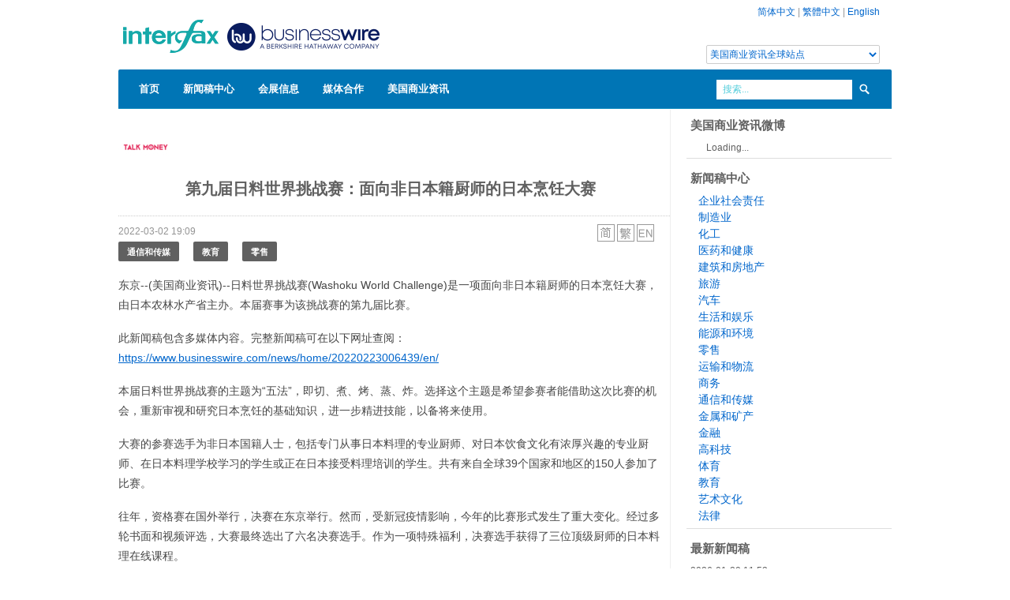

--- FILE ---
content_type: text/html; charset=UTF-8
request_url: https://www.businesswirechina.com/zh/news/49770.html
body_size: 7817
content:
<!DOCTYPE html>
<html lang="zh" xmlns:wb="//open.weibo.com/wb">
<head>
    <meta charset="utf-8">
    <title>第九届日料世界挑战赛：面向非日本籍厨师的日本烹饪大赛 - 美国商业资讯</title>
    <meta name="viewport" content="width=device-width, initial-scale=1.0">
    <meta name="description" content="东京--(美国商业资讯)--日料世界挑战赛(Washoku World Challenge)是一项面向非日本籍厨师的日本烹饪大赛，由日本农林水产省主办。本届赛事为该挑战赛的第九届比赛。&amp;nbsp;	此新闻稿包含多媒体内容。完整新闻稿可在以下网址查阅：https://www.busine">
    <meta name="keywrods" content="">
    <meta name="author" content="Business Wire China">
    <link href="/css/bootstrap.css" rel="stylesheet">
    <link href="/css/main.css?ver=20220804" rel="stylesheet">
    <link href="/css/bootstrap-responsive.css" rel="stylesheet">
    <script  type="text/javascript"  src="/js/jquery.min.js"></script>
    <script type="text/javascript" src="/js/bootstrap.js"></script>
    <script type="text/javascript" src="/js/main.js"></script>

    <!--[if lt IE 9]>
    <script src="//html5shim.googlecode.com/svn/trunk/html5.js"></script>
    <![endif]-->
    <script src="//tjs.sjs.sinajs.cn/open/api/js/wb.js" type="text/javascript" charset="utf-8"></script>
</head>
<body>
<!--header-->
<div class="header">
    <div class="wrap">
        <div class="container">
            <div class="full_980 relative">
                <!--top_panel-->
                <div class="top_panel visible-desktop">
                                        <a href="/zh">简体中文</a> | <a href="/hk">繁體中文</a> | <a href="/en">English</a>
                    <div class="globalsite"><select id="globalsite" class="languages"><option value="0">美国商业资讯全球站点</option> <option value="1">Business Wire Global</option><option value="3">UK/Ireland</option><option value="4">Deutschland</option><option value="5">France</option><option value="6">Italy</option><option value="7">Japan</option> </select> </div>
                </div>
                <div class="logo"><a href="/zh"><img src="/images/bwlogo_webmain_china.png" alt="美国商业资讯" width="360" height="80"/></a></div>
                <div class="clear"></div>
                <div class="navigation">
    <ul class="sf-menu">
        <li class="current"><a href="/zh">首页</a>
        </li>
            <li><a href="/zh/news/index.html">新闻稿中心</a>
        </li>
        <li><a href="/zh/events/index.html">会展信息</a>
        </li>
        <li><a href="/zh/medias/index.html">媒体合作</a>
        </li>
        <li><a href="/zh/about/index.html">美国商业资讯</a>
            <ul>
                <li><a href="/zh/about/contact.html">联系我们</a></li>
            </ul>
        </li>
    </ul>
    <div class="clear"></div>
    <!--search_form-->
    <div class="search_form visible-desktop">
        <form action="/zh/news/search.html" method="get">
            <input class="inp_search" name="s" type="text" value="搜索..." title="搜索..." />
            <input type="submit" class="search_btn" value=" " />
        </form>
    </div>
    <!--search_form-->
</div>
<!--//navigation-->            </div>
        </div>
    </div>
</div>
<!--//header-->
<!--page_content-->
<div class="page_wrapper">
<div class="wrap">
<div class="container">
    <div id="content">
	<script src="http://tjs.sjs.sinajs.cn/open/api/js/wb.js?appkey=3616646312" type="text/javascript" charset="utf-8"></script>
<script type="text/javascript" src="/js/swfobject.js"></script>
<div class="full_980 main_wrap">

            <div class="row">
                <div class="span9 main_block story">
                                                                <p><img src="/files/logos/L/logo.jpg" alt="Japan International Broadcasting Inc."></p>
                                        <h2 class="storytitle">第九届日料世界挑战赛：面向非日本籍厨师的日本烹饪大赛</h2>
                                        <div class="storytimelang">
                        <span class="time">2022-03-02 19:09</span>
                        <span class="lang">
                            <ul>
                                                                    <li><a href="/zh/news/49770.html"><img src="/images/zh_cn.png" alt="zh_cn"></a></li>
                                                                    <li><a href="/hk/news/49770.html"><img src="/images/zh_hant.png" alt="zh_hant"></a></li>
                                                                    <li><a href="/en/news/49770.html"><img src="/images/en.png" alt="en"></a></li>
                                                            </ul>
                        </span>
                        <div class="clear"></div>
                    </div>

                    <ul class="industry-list">
                                                <li><a href="/zh/industry/communications-media.html" class="btn">通信和传媒</a></li>
                                                <li><a href="/zh/industry/education.html" class="btn">教育</a></li>
                                                <li><a href="/zh/industry/retail.html" class="btn">零售</a></li>
                                            </ul>
                    <div class="storycontent">
                        <p>
	东京--(美国商业资讯)--日料世界挑战赛(Washoku World Challenge)是一项面向非日本籍厨师的日本烹饪大赛，由日本农林水产省主办。本届赛事为该挑战赛的第九届比赛。&nbsp;</p>
<p>
	此新闻稿包含多媒体内容。完整新闻稿可在以下网址查阅：<a href="https://www.businesswire.com/news/home/20220223006439/en/"><u>https://www.businesswire.com/news/home/20220223006439/en/</u></a></p>
<p>
	本届日料世界挑战赛的主题为&ldquo;五法&rdquo;，即切、煮、烤、蒸、炸。选择这个主题是希望参赛者能借助这次比赛的机会，重新审视和研究日本烹饪的基础知识，进一步精进技能，以备将来使用。&nbsp;</p>
<p>
	大赛的参赛选手为非日本国籍人士，包括专门从事日本料理的专业厨师、对日本饮食文化有浓厚兴趣的专业厨师、在日本料理学校学习的学生或正在日本接受料理培训的学生。共有来自全球39个国家和地区的150人参加了比赛。&nbsp;</p>
<p>
	往年，资格赛在国外举行，决赛在东京举行。然而，受新冠疫情影响，今年的比赛形式发生了重大变化。经过多轮书面和视频评选，大赛最终选出了六名决赛选手。作为一项特殊福利，决赛选手获得了三位顶级厨师的日本料理在线课程。&nbsp;</p>
<p>
	在线上课程中，决赛选手收到了他们在视频评选阶段提交的料理作品的改进建议，以及应其要求配备的烹饪演示。线上课程采用直播形式，方便普通观众观看，目前这些课程仍可在线观看。&nbsp;</p>
<p>
	线上课程的指导老师、决赛选手及决赛选手的料理作品如下。&nbsp;</p>
<p>
	<strong>六次线上课程</strong></p>
<ul>
	<li>
		课程日期：2月7日&nbsp;<br />
		指导老师：松尾英明&nbsp;<br />
		大阪日本料理&ldquo;柏屋&rdquo;主人兼料理长&nbsp;<br />
		日本料理普及亲善大使*</li>
</ul>
<p>
	1) Mike CHU Pui Hei先生 - 香港帝逸酒店源峰餐厅&nbsp;<br />
	在此处查看视频：<a href="https://cts.businesswire.com/ct/CT?id=smartlink&amp;url=https%3A%2F%2Fwww.youtube.com%2Fwatch%3Fv%3DIx6lj0jT5DI%26t%3D4709s&amp;esheet=52584955&amp;newsitemid=20220223006439&amp;lan=en-US&amp;anchor=YouTube+Link&amp;index=1&amp;md5=59880cd7f9a59c82b88f02ef70158dc2"><u>YouTube 链接</u></a>&nbsp;<br />
	日式肉汤煨炸鲍鱼茄子 &nbsp;</p>
<p>
	2) Paride PASETTI先生 - 英国Maru餐厅&nbsp;<br />
	在此处查看视频：<a href="https://cts.businesswire.com/ct/CT?id=smartlink&amp;url=https%3A%2F%2Fwww.youtube.com%2Fwatch%3Fv%3DnoPn8K2CJIo%26t%3D1944s&amp;esheet=52584955&amp;newsitemid=20220223006439&amp;lan=en-US&amp;anchor=YouTube+Link&amp;index=2&amp;md5=e0ed8915f614293f4eac0d417b1aee17"><u>YouTube 链接</u></a>&nbsp;<br />
	羊鱼芜菁清汤 &nbsp;</p>
<ul>
	<li>
		课程日期：2月17日&nbsp;<br />
		指导老师：村田吉弘&nbsp;<br />
		菊乃井主人兼料理长、日本料理普及亲善大使* &nbsp;<br />
		日本料理学院理事长</li>
</ul>
<p>
	3) Wing Chun Wilson CHAN先生 - 美国Kiyoi Inc. &nbsp;<br />
	在此处查看视频：<a href="https://cts.businesswire.com/ct/CT?id=smartlink&amp;url=https%3A%2F%2Fwww.youtube.com%2Fwatch%3Fv%3DPwQa2zWXdMw&amp;esheet=52584955&amp;newsitemid=20220223006439&amp;lan=en-US&amp;anchor=YouTube+Link&amp;index=3&amp;md5=ae203696fe793780a51f0ebd1c826b18"><u>YouTube 链接</u></a>&nbsp;<br />
	秋日煨菜</p>
<p>
	4) Evandro Hidetoshi KAWANAMI先生 - 巴西YUNAGI EDOMAE-ZUSHI&nbsp;<br />
	在此处查看视频：<a href="https://cts.businesswire.com/ct/CT?id=smartlink&amp;url=https%3A%2F%2Fwww.youtube.com%2Fwatch%3Fv%3DRZDvARHRy5U&amp;esheet=52584955&amp;newsitemid=20220223006439&amp;lan=en-US&amp;anchor=YouTube+Link&amp;index=4&amp;md5=3d08406949f6e6ed56c969207084da4c"><u>YouTube 链接</u></a>&nbsp;<br />
	刺身盛宴 &nbsp;</p>
<ul>
	<li>
		课程日期：2月20日&nbsp;<br />
		指导老师：野永喜三夫 &nbsp;<br />
		东京Nihonbashi Yukari第三代主人兼料理长&nbsp;<br />
		日本料理普及亲善大使*</li>
</ul>
<p>
	5) LEE Hyeon Jeong女士 - 韩国料理学校前助理&nbsp;<br />
	在此处查看视频：<a href="https://cts.businesswire.com/ct/CT?id=smartlink&amp;url=https%3A%2F%2Fwww.youtube.com%2Fwatch%3Fv%3DIFqcKvN20j8&amp;esheet=52584955&amp;newsitemid=20220223006439&amp;lan=en-US&amp;anchor=YouTube+Link&amp;index=5&amp;md5=3c5e50e99134514551d4831b0e15a6d1"><u>YouTube 链接</u></a>&nbsp;<br />
	花瓣年糕鲷鱼红米清汤 &nbsp;</p>
<p>
	6) YANG Peishih先生 - 台湾月夜岩&nbsp;<br />
	在此处查看视频：<a href="https://cts.businesswire.com/ct/CT?id=smartlink&amp;url=https%3A%2F%2Fwww.youtube.com%2Fwatch%3Fv%3D_ym3qBdSsC0&amp;esheet=52584955&amp;newsitemid=20220223006439&amp;lan=en-US&amp;anchor=YouTube+Link&amp;index=6&amp;md5=b04dd27dbd22c97cea962734dd596bb6"><u>YouTube 链接</u></a>&nbsp;<br />
	葛根海鳗汤 &nbsp;</p>
<p>
	如需了解更多详情，请访问&ldquo;日料世界挑战赛&rdquo;官网（<a href="https://cts.businesswire.com/ct/CT?id=smartlink&amp;url=https%3A%2F%2Fwww.washoku-worldchallenge.maff.go.jp%2F9th%2Fen%2F&amp;esheet=52584955&amp;newsitemid=20220223006439&amp;lan=en-US&amp;anchor=link&amp;index=7&amp;md5=e88e3d3e2a82b123ec3bdb0002aa251a"><u>链接</u></a>），以及官方<a href="https://cts.businesswire.com/ct/CT?id=smartlink&amp;url=https%3A%2F%2Fm.facebook.com%2FWashokuWorldChallenge%2F&amp;esheet=52584955&amp;newsitemid=20220223006439&amp;lan=en-US&amp;anchor=Facebook&amp;index=8&amp;md5=87f08f97639bb61ba86b39a2f6d4f3c1"><u>Facebook</u></a>、<a href="https://cts.businesswire.com/ct/CT?id=smartlink&amp;url=https%3A%2F%2Fwww.instagram.com%2FWashokuWorldChallenge%2F&amp;esheet=52584955&amp;newsitemid=20220223006439&amp;lan=en-US&amp;anchor=Instagram&amp;index=9&amp;md5=1d25309b55cf16085e6cb4436de16778"><u>Instagram</u></a>和<a href="https://cts.businesswire.com/ct/CT?id=smartlink&amp;url=https%3A%2F%2Fwww.youtube.com%2Fc%2FWashokuWorldChallenge&amp;esheet=52584955&amp;newsitemid=20220223006439&amp;lan=en-US&amp;anchor=YouTube&amp;index=10&amp;md5=278096350b1e20406f94c349e557ced2"><u>YouTube</u></a>账户。&nbsp;</p>
<p>
	您还可以通过以下<a href="https://cts.businesswire.com/ct/CT?id=smartlink&amp;url=https%3A%2F%2Fwww.youtube.com%2Fwatch%3Fv%3DMat6xKg89fc&amp;esheet=52584955&amp;newsitemid=20220223006439&amp;lan=en-US&amp;anchor=link&amp;index=11&amp;md5=d558870ca36664b39773e165d9e82e65"><u>链接</u></a>观看视频，看看大赛评委村田吉弘对决赛选手的评价。如需查看决赛选手的照片、料理作品以及评委在视频评选中的评价，请点击此<a href="https://cts.businesswire.com/ct/CT?id=smartlink&amp;url=https%3A%2F%2Fwww.youtube.com%2Fwatch%3Fv%3DzUaJOvk7pl0&amp;esheet=52584955&amp;newsitemid=20220223006439&amp;lan=en-US&amp;anchor=link&amp;index=12&amp;md5=0448c06f704869f15a1d95427c306a18"><u>链接</u></a>。&nbsp;</p>
<p>
	*日本料理普及亲善大使是由日本农林水产省任命、从事日本料理的专业人士，致力于在日本国内外推广日本料理和饮食文化。&nbsp;</p>
<p>
	图片/多媒体资料库可以从以下网址获得：<a href="https://www.businesswire.com/news/home/52584955/en"><u>https://www.businesswire.com/news/home/52584955/en</u></a></p>
<p>
	原文版本可在businesswire.com上查阅：<a href="https://www.businesswire.com/news/home/20220223006439/en/"><u>https://www.businesswire.com/news/home/20220223006439/en/</u></a></p>
<p>
	免责声明：本公告之原文版本乃官方授权版本。译文仅供方便了解之用，烦请参照原文，原文版本乃唯一具法律效力之版本。&nbsp;</p>
<p>
	<strong>联系方式：</strong></p>
<p>
	日料世界挑战赛执行委员会&nbsp;<br />
	Sakai Yuka &nbsp;<br />
	电邮：<a href="mailto:wwc@jtbcom.co.jp"><u>wwc@jtbcom.co.jp </u></a>&nbsp;<br />
	电话：+81-3-5657-0835&nbsp;</p>
                                                <div class="story-image">
                            <img src="/files/news/52584955-1646220198-1.jpg" alt="课程日期：2月7日；指导老师：大阪日本料理“柏屋”主人兼料理长、日本料理普及亲善大使松尾英明（照片：美国商业资讯）"/>
                            <p class="caption">课程日期：2月7日；指导老师：大阪日本料理“柏屋”主人兼料理长、日本料理普及亲善大使松尾英明（照片：美国商业资讯）</p>
                        </div>
                                                <div class="story-image">
                            <img src="/files/news/52584955-1646220198-2.jpg" alt="Mike CHU Pui Hei先生 - 香港帝逸酒店源峰餐厅；日式肉汤煨炸鲍鱼茄子（照片：美国商业资讯）"/>
                            <p class="caption">Mike CHU Pui Hei先生 - 香港帝逸酒店源峰餐厅；日式肉汤煨炸鲍鱼茄子（照片：美国商业资讯）</p>
                        </div>
                                                <div class="story-image">
                            <img src="/files/news/52584955-1646220198-3.jpg" alt="Paride PASETTI先生 - 英国Maru餐厅；羊鱼芜菁清汤（照片：美国商业资讯）"/>
                            <p class="caption">Paride PASETTI先生 - 英国Maru餐厅；羊鱼芜菁清汤（照片：美国商业资讯）</p>
                        </div>
                                                <div class="story-image">
                            <img src="/files/news/52584955-1646220198-4.jpg" alt="课程日期：2月17日；指导老师：菊乃井主人兼料理长、日本料理普及亲善大使、日本料理学院理事长村田吉弘（照片：美国商业资讯）"/>
                            <p class="caption">课程日期：2月17日；指导老师：菊乃井主人兼料理长、日本料理普及亲善大使、日本料理学院理事长村田吉弘（照片：美国商业资讯）</p>
                        </div>
                                                <div class="story-image">
                            <img src="/files/news/52584955-1646220198-5.jpg" alt="Wing Chun Wilson CHAN先生 - 美国Kiyoi Inc.；秋日煨菜（照片：美国商业资讯）"/>
                            <p class="caption">Wing Chun Wilson CHAN先生 - 美国Kiyoi Inc.；秋日煨菜（照片：美国商业资讯）</p>
                        </div>
                                                <div class="story-image">
                            <img src="/files/news/52584955-1646220198-6.jpg" alt="Evandro Hidetoshi KAWANAMI先生 - 巴西YUNAGI EDOMAE-ZUSHI；刺身盛宴（照片：美国商业资讯）"/>
                            <p class="caption">Evandro Hidetoshi KAWANAMI先生 - 巴西YUNAGI EDOMAE-ZUSHI；刺身盛宴（照片：美国商业资讯）</p>
                        </div>
                                                <div class="story-image">
                            <img src="/files/news/52584955-1646220198-7.jpg" alt="课程日期：2月20日；指导老师：东京Nihonbashi Yukari第三代主人兼料理长、日本料理普及亲善大使野永喜三夫（照片：美国商业资讯）"/>
                            <p class="caption">课程日期：2月20日；指导老师：东京Nihonbashi Yukari第三代主人兼料理长、日本料理普及亲善大使野永喜三夫（照片：美国商业资讯）</p>
                        </div>
                                                <div class="story-image">
                            <img src="/files/news/52584955-1646220198-8.jpg" alt="LEE Hyeon Jeong女士 - 韩国料理学校前助理；花瓣年糕鲷鱼红米清汤（照片：美国商业资讯）"/>
                            <p class="caption">LEE Hyeon Jeong女士 - 韩国料理学校前助理；花瓣年糕鲷鱼红米清汤（照片：美国商业资讯）</p>
                        </div>
                                                <div class="story-image">
                            <img src="/files/news/52584955-1646220198-9.jpg" alt="YANG Peishih先生 - 台湾月夜岩；葛根海鳗汤（照片：美国商业资讯）"/>
                            <p class="caption">YANG Peishih先生 - 台湾月夜岩；葛根海鳗汤（照片：美国商业资讯）</p>
                        </div>
                                                <div class="story-image">
                            <img src="/files/news/52584955-1646220198-10.jpg" alt="（图示：美国商业资讯）"/>
                            <p class="caption">（图示：美国商业资讯）</p>
                        </div>
                                            </div>
                                        <div class="subjects">
                        <ul class="subject-list">
                                                            <li><a href="/zh/subject/contest.html">竞赛新闻</a></li>
                                                    </ul>
                    </div>
                                        <!-- JiaThis Button BEGIN -->
                    <div id="ckepop">
                        <span class="jiathis_txt">分享到：&nbsp;&nbsp;&nbsp;&nbsp;</span>
                        <a class="jiathis_button_tsina"></a>
                        <a class="jiathis_button_tqq"></a>
                        <a class="jiathis_button_renren"></a>
                        <a class="jiathis_button_kaixin001"></a>
                        <a class="jiathis_button_tsohu"></a>
                        <a class="jiathis_button_t163"></a>
                        <a class="jiathis_button_fb"></a>
                        <a class="jiathis_button_googleplus"></a>
                        <a class="jiathis_button_tifeng"></a>
                        <a class="jiathis_button_thexun"></a>
                        <a class="jiathis_button_cnfol"></a>
                        <a class="jiathis_button_txinhua"></a>
                        <a class="jiathis_button_linkedin"></a>
                        <a href="http://www.jiathis.com/share" class="jiathis jiathis_txt jtico jtico_jiathis" target="_blank"></a>
                    </div>
                    <script type="text/javascript" src="http://v3.jiathis.com/code/jia.js?uid=1344225902068353" charset="utf-8"></script>
                    <div class="clear"></div>
                    <div class="commentbox">
                    <wb:comments url="auto" border="y" width="auto" skin="blue" appkey="3616646312" ></wb:comments>
                    </div>
                                    </div>
                <div class="span3 sidebar">
                        <div class="widget">
    <h3>美国商业资讯微博</h3>
<wb:follow-button uid="2676312451" type="red_2" width="136" height="24" ></wb:follow-button>
</div>
<div class="widget">
    <h3>新闻稿中心</h3>
    <ul class="industry">
                    <li><a href="/zh/industry/corporate-social-responsibility">企业社会责任</a></li>
                    <li><a href="/zh/industry/manufacturing">制造业</a></li>
                    <li><a href="/zh/industry/chemical">化工</a></li>
                    <li><a href="/zh/industry/health-pharmaceutical">医药和健康</a></li>
                    <li><a href="/zh/industry/property">建筑和房地产</a></li>
                    <li><a href="/zh/industry/travel">旅游</a></li>
                    <li><a href="/zh/industry/automotive">汽车</a></li>
                    <li><a href="/zh/industry/life-entertainment">生活和娱乐</a></li>
                    <li><a href="/zh/industry/energy-environmental">能源和环境</a></li>
                    <li><a href="/zh/industry/retail">零售</a></li>
                    <li><a href="/zh/industry/transportation">运输和物流</a></li>
                    <li><a href="/zh/industry/business-ecommerce">商务</a></li>
                    <li><a href="/zh/industry/communications-media">通信和传媒</a></li>
                    <li><a href="/zh/industry/metals-mining">金属和矿产</a></li>
                    <li><a href="/zh/industry/finance">金融</a></li>
                    <li><a href="/zh/industry/technology">高科技</a></li>
                    <li><a href="/zh/industry/sports">体育</a></li>
                    <li><a href="/zh/industry/education">教育</a></li>
                    <li><a href="/zh/industry/art-culture">艺术文化</a></li>
                    <li><a href="/zh/industry/legal">法律</a></li>
            </ul>
</div>
<div class="widget">
    <h3>最新新闻稿</h3>
    <ul class="story">
                <li><span class="time">2026-01-20 11:53</span><br/><a href="/zh/news/61881.html">WHOOP成为法拉利惠普车队官方健康与健身可穿戴设备合作伙伴及车队合作伙伴</a></li>
                <li><span class="time">2026-01-20 11:41</span><br/><a href="/zh/news/61880.html">KPMG与Uniphore建立战略合作伙伴关系，打造基于行业专属小型语言模型的AI智能体</a></li>
                <li><span class="time">2026-01-20 09:44</span><br/><a href="/zh/news/61879.html">国际商会与Carbon Measures宣布碳核算专家小组首批全球专家名单</a></li>
                <li><span class="time">2026-01-20 09:37</span><br/><a href="/zh/news/61878.html">Celonis在2026年世界经济论坛达沃斯年会上倡议“释放流程”运动</a></li>
                <li><span class="time">2026-01-19 11:41</span><br/><a href="/zh/news/61876.html">AEON Environmental Foundation与《生物多样性公约》秘书处联合启动2026年MIDORI生物多样性奖提名</a></li>
            </ul>
</div>                </div>
            </div>
        </div>



</div><!-- content -->
</div>
</div>
</div>

<!--//page_content-->
<!--footer-->
<div id="footer" class="hidden-phone">
    <div class="wrap">
        <div class="container">
            <div class="full_980 relative">
                <!--top_btn-->
                <a href="#" id="totop_btn" class="visible-desktop visible-tablet" title="回到顶端"></a>
                <!--//top_btn-->
                <!--footer_top-->
                <div class="footer_top">
                    <div class="col940">
                        <div class="row">
                            <div class="span4">
                                <h4>上海</h4>
                                <p class="foot_home">上海市江宁路167号新城大厦1502室</p>
                                <p class="foot_phone">+86 21 5239 8905</p>
                                <p class="foot_email"><a href="mailto:sh@businesswirechina.com">sh@businesswirechina.com</a></p>
                            </div>
                            <div class="span4">
                                <h4>Business Wire Hong Kong</h4>
                                <p class="foot_home">51/F Hopewell Centre, 183 Queen's Road East<br/>Wan Chai, Hong Kong</p>
                                <p class="foot_phone">+852 3602 3091</p>
                                <p class="foot_email"><a href="mailto:hk@businesswire.com">hk@businesswire.com</a></p>
                            </div>
                            <div class="span4">
                                <h4 style="text-align: center;text-transform:none;">官方微信：Interfax_China</h4>
                                <p style="text-align: center;"><img src="/images/wechat-bwchina.jpg" style="width:160px" alt="官方微信：Interfax_China"/> </p>
                            </div>
                        </div>
                    </div>
                </div>
                <div class="footer_bottom">
                    <div class="fleft">
                        <div class="copyright">&copy; 2008-2018 Interfax Business Wire Services 版权所有，未经许可不得转载。</div>
                    </div>
                     <div class="clear"></div>
                </div>
                <!--//footer_bottom-->
            </div>
        </div>
    </div>
</div>
<!--//footer--><script type="text/javascript">

    var _gaq = _gaq || [];
    _gaq.push(['_setAccount', 'UA-669196-13']);
    _gaq.push(['_trackPageview']);

    (function() {
        var ga = document.createElement('script'); ga.type = 'text/javascript'; ga.async = true;
        ga.src = ('https:' == document.location.protocol ? 'https://ssl' : 'http://www') + '.google-analytics.com/ga.js';
        var s = document.getElementsByTagName('script')[0]; s.parentNode.insertBefore(ga, s);
    })();

</script>
<script language="javascript">
    $(document).ready(function()
    {
        $("#globalsite").bind("change",function(){
            var links = ['','http://www.businesswire.com','http://www.businesswire.ca/','http://www.businesswire.co.uk/','http://www.businesswire.de/','http://www.businesswire.fr/','http://www.businesswire.it/','http://www.businesswire.jp/'];
            var val = $(this).val();
            var link = links[val];
            if(link.length>0)
            {
                window.open(link);
            }
        });
    });
</script>
</body>
</html>